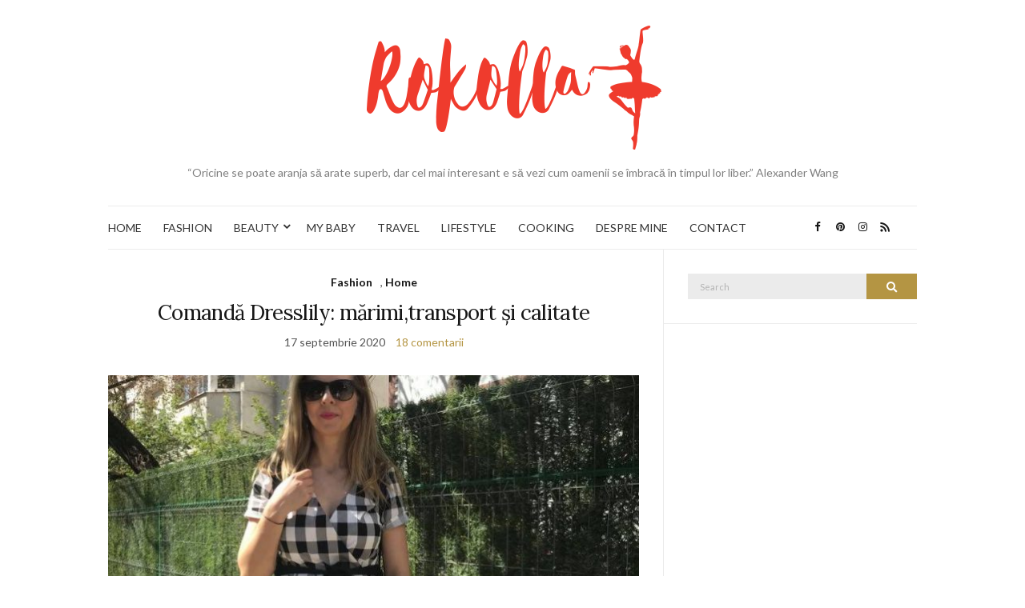

--- FILE ---
content_type: text/html; charset=utf-8
request_url: https://www.google.com/recaptcha/api2/aframe
body_size: 268
content:
<!DOCTYPE HTML><html><head><meta http-equiv="content-type" content="text/html; charset=UTF-8"></head><body><script nonce="fXTK6NB-TKnqDn-AC0j5VQ">/** Anti-fraud and anti-abuse applications only. See google.com/recaptcha */ try{var clients={'sodar':'https://pagead2.googlesyndication.com/pagead/sodar?'};window.addEventListener("message",function(a){try{if(a.source===window.parent){var b=JSON.parse(a.data);var c=clients[b['id']];if(c){var d=document.createElement('img');d.src=c+b['params']+'&rc='+(localStorage.getItem("rc::a")?sessionStorage.getItem("rc::b"):"");window.document.body.appendChild(d);sessionStorage.setItem("rc::e",parseInt(sessionStorage.getItem("rc::e")||0)+1);localStorage.setItem("rc::h",'1768731614810');}}}catch(b){}});window.parent.postMessage("_grecaptcha_ready", "*");}catch(b){}</script></body></html>